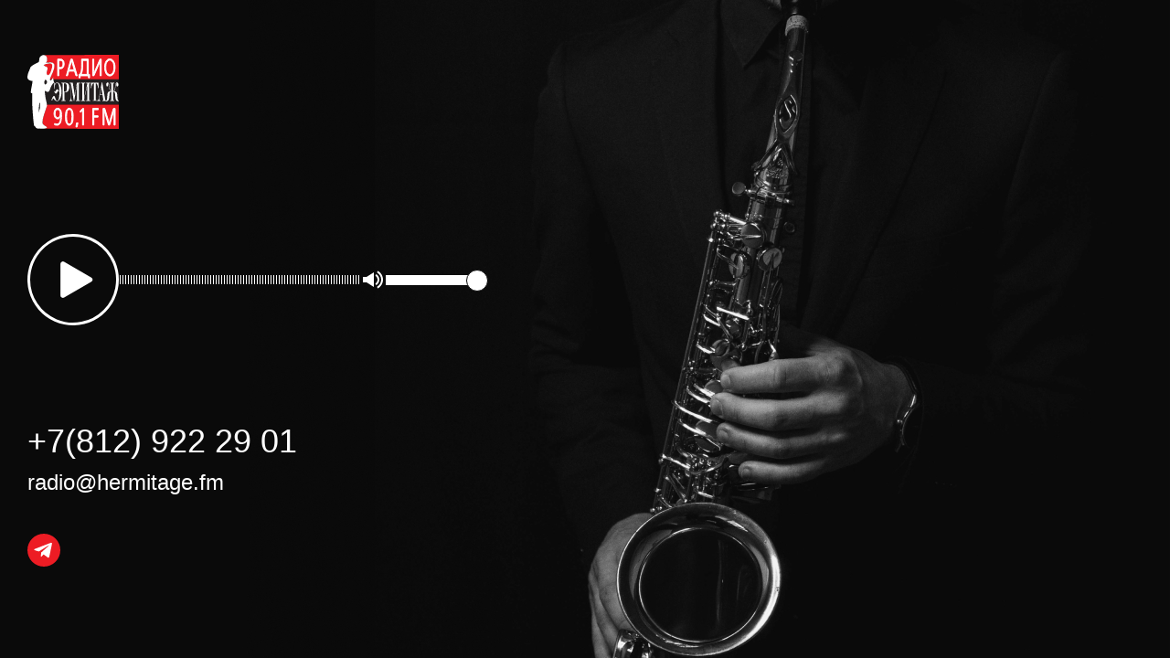

--- FILE ---
content_type: text/html; charset=utf-8
request_url: https://hermitage.fm/?goto=https://checktelemarketingwebb.blogspot.com/feeds/a
body_size: 12125
content:
<!doctype html>
<html class="no-js" lang="">

<head>
  <meta charset="utf-8">
  <title>Радио Эрмитаж</title>
  <meta name="description" content="">
  <meta name="viewport" content="width=device-width, initial-scale=1">

  <meta property="og:title" content="">
  <meta property="og:type" content="">
  <meta property="og:url" content="">
  <meta property="og:image" content="">

  <link rel="manifest" href="site.webmanifest">
  <link rel="apple-touch-icon" href="icon.png">
  <!-- Place favicon.ico in the root directory -->

  <link href="https://fonts.cdnfonts.com/css/gotham-pro" rel="stylesheet">

  <link rel="stylesheet" href="css/normalize.css">
  <link rel="stylesheet" href="css/main.css">

  <script>
    document.addEventListener("DOMContentLoaded", () => {
        const track = document.getElementById('track');
        const controlBtn = document.getElementById('button-player');
        const soundWave = document.getElementById('sound-wave');

        const buttonPauseClass = 'button-player--pause';
        const soundWaveActive = 'sound-wave--active';

        const soundWaveBar = document.querySelectorAll('.sound-wave__bar');

        // volume
        const volume = document.getElementById('volume');
        const volumeIcon = volume.querySelector('.volume__icon');
        const volumeTrack = volume.querySelector('.volume__track');
        const volumeFilled = volume.querySelector('.volume__filled');
        const volumeDrag = volume.querySelector('.volume__drag');

        // Устанавливаем начальное значение громкости
        track.volume = 1; // 100%
        volumeFilled.style.width = (track.volume * 100) + '%';
        volumeDrag.style.left = (track.volume * 100) + '%'; // Позиция бегунка


        function playPause() {
            if (track.paused) {
                track.play();
                startWaveAnimation();
                controlBtn.classList.add(buttonPauseClass);
                soundWave.classList.add(soundWaveActive);
            } else { 
                track.pause();
                stopWaveAnimation();
                controlBtn.classList.remove(buttonPauseClass);
                soundWave.classList.remove(soundWaveActive);
            }
        }

        function startWaveAnimation() {
            for (let i = 0; i < soundWaveBar.length; i++) {
                soundWaveBar.forEach((item, j) => {
                    item.style.animationDuration = `${Math.random() * (0.7 - 0.2) + 0.2}s`;
                });
            }
        }

        function stopWaveAnimation() {
            for (let i = 0; i < soundWaveBar.length; i++) {
                soundWaveBar.forEach((item, j) => {
                    item.style.animationDuration = ``;
                });
            }
        }

        // volume
        function updateVolume(event) {
            const rect = volumeTrack.getBoundingClientRect();
            const offsetX = event.clientX - rect.left;
            const width = rect.width;
            const volume = Math.min(Math.max(offsetX / width, 0), 1);
            track.volume = volume;
            volumeFilled.style.width = `${volume * 100}%`;
            volumeDrag.style.left = `${volume * 100}%`;

            if (volume < 0.5 && volume > 0) {
                volumeIcon.classList.remove('volume__icon--mute');
                volumeIcon.classList.add('volume__icon--low');
            } else if (volume == 0) {
                volumeIcon.classList.remove('volume__icon--low');
                volumeIcon.classList.add('volume__icon--mute');
            } else {
                volumeIcon.classList.remove('volume__icon--low');
                volumeIcon.classList.remove('volume__icon--mute');
            }
        }

        controlBtn.addEventListener("click", playPause);
        track.addEventListener("ended", function() {
            controlBtn.classList.remove(buttonPauseClass);
            soundWaveActive.classList.remove(soundWaveActive);
        });

        volumeTrack.addEventListener('click', updateVolume);
        volumeIcon.addEventListener('click', function() {
            volumeIcon.classList.toggle('volume__icon--mute');
            
            if (volumeIcon.classList.contains('volume__icon--mute')) {
                track.volume = 0;
                volumeFilled.style.width = 0;
                volumeDrag.style.left = 0;
            } else {
                track.volume = 1;
                volumeFilled.style.width = `100%`;
                volumeDrag.style.left = `100%`;
            }
            
        })
    
        let isDragging = false;

        volumeDrag.addEventListener('mousedown', function() {
            isDragging = true;
        });

        document.addEventListener('mouseup', function() {
            isDragging = false;
        });

        document.addEventListener('mousemove', function(event) {
            if (isDragging) {
                updateVolume(event);
            }
        });

        // Обработчики для мобильных устройств
        volumeDrag.addEventListener('touchstart', function(event) {
            isDragging = true;
            if (event.cancelable) {
                event.preventDefault(); // Предотвращаем прокрутку страницы
            }
        });

        document.addEventListener('touchend', function() {
            isDragging = false;
        });

        document.addEventListener('touchmove', function(event) {
            if (isDragging) {
                updateVolume(event.touches[0]); // Используем первое касание
            }
        });
    });
  </script>
</head>

<body>
<body>
    <main class="page">
        <header class="header">
            <a href="/" class="logo_link">
                <img src="images/logo.svg" alt="Радио Эрмитаж" />
            </a>
            <div class="contacts">
                <a href="tel:+7(812) 922 29 01" class="contacts__link contacts__link--phone">+7(812) 922 29 01</a>
                <a href="mailto:radio@hermitage.fm" class="contacts__link contacts__link--email">radio@hermitage.fm</a>
            </div>
        </header>
        <section class="content">
            <audio id="track">
                <source src="https://hermitage.hostingradio.ru/hermitage128.mp3" type="audio/mpeg" />
            </audio>
              
            <button id="button-player" class="button-player">
                <img src="images/play.svg" alt="play" class="button-player__img-play"/>
                <img src="images/pause.svg" alt="play" class="button-player__img-pause"/>
            </button>

            <div id="sound-wave" class="sound-wave">
                <div class='sound-wave__bar'></div>
                <div class='sound-wave__bar'></div>
                <div class='sound-wave__bar'></div>
                <div class='sound-wave__bar'></div>
                <div class='sound-wave__bar'></div>
                <div class='sound-wave__bar'></div>
                <div class='sound-wave__bar'></div>
                <div class='sound-wave__bar'></div>
                <div class='sound-wave__bar'></div>
                <div class='sound-wave__bar'></div>
                <div class='sound-wave__bar'></div>
                <div class='sound-wave__bar'></div>
                <div class='sound-wave__bar'></div>
                <div class='sound-wave__bar'></div>
                <div class='sound-wave__bar'></div>
                <div class='sound-wave__bar'></div>
                <div class='sound-wave__bar'></div>
                <div class='sound-wave__bar'></div>
                <div class='sound-wave__bar'></div>
                <div class='sound-wave__bar'></div>
                <div class='sound-wave__bar'></div>
                <div class='sound-wave__bar'></div>
                <div class='sound-wave__bar'></div>
                <div class='sound-wave__bar'></div>
                <div class='sound-wave__bar'></div>
                <div class='sound-wave__bar'></div>
                <div class='sound-wave__bar'></div>
                <div class='sound-wave__bar'></div>
                <div class='sound-wave__bar'></div>
                <div class='sound-wave__bar'></div>
                <div class='sound-wave__bar'></div>
                <div class='sound-wave__bar'></div>
                <div class='sound-wave__bar'></div>
                <div class='sound-wave__bar'></div>
                <div class='sound-wave__bar'></div>
                <div class='sound-wave__bar'></div>
                <div class='sound-wave__bar'></div>
                <div class='sound-wave__bar'></div>
                <div class='sound-wave__bar'></div>
                <div class='sound-wave__bar'></div>
                <div class='sound-wave__bar'></div>
                <div class='sound-wave__bar'></div>
                <div class='sound-wave__bar'></div>
                <div class='sound-wave__bar'></div>
                <div class='sound-wave__bar'></div>
                <div class='sound-wave__bar'></div>
                <div class='sound-wave__bar'></div>
                <div class='sound-wave__bar'></div>
                <div class='sound-wave__bar'></div>
                <div class='sound-wave__bar'></div>
                <div class='sound-wave__bar'></div>
                <div class='sound-wave__bar'></div>
                <div class='sound-wave__bar'></div>
                <div class='sound-wave__bar'></div>
                <div class='sound-wave__bar'></div>
                <div class='sound-wave__bar'></div>
                <div class='sound-wave__bar'></div>
                <div class='sound-wave__bar'></div>
                <div class='sound-wave__bar'></div>
                <div class='sound-wave__bar'></div>
                <div class='sound-wave__bar'></div>
                <div class='sound-wave__bar'></div>
                <div class='sound-wave__bar'></div>
                <div class='sound-wave__bar'></div>
                <div class='sound-wave__bar'></div>
                <div class='sound-wave__bar'></div>
                <div class='sound-wave__bar'></div>
                <div class='sound-wave__bar'></div>
                <div class='sound-wave__bar'></div>
                <div class='sound-wave__bar'></div>
                <div class='sound-wave__bar'></div>
                <div class='sound-wave__bar'></div>
                <div class='sound-wave__bar'></div>
                <div class='sound-wave__bar'></div>
                <div class='sound-wave__bar'></div>
                <div class='sound-wave__bar'></div>
                <div class='sound-wave__bar'></div>
                <div class='sound-wave__bar'></div>
                <div class='sound-wave__bar'></div>
                <div class='sound-wave__bar'></div>
                <div class='sound-wave__bar'></div>
                <div class='sound-wave__bar'></div>
                <div class='sound-wave__bar'></div>
                <div class='sound-wave__bar'></div>
                <div class='sound-wave__bar'></div>
                <div class='sound-wave__bar'></div>
                <div class='sound-wave__bar'></div>
                <div class='sound-wave__bar'></div>
            </div>

            <div id="volume" class="volume" >
                <div class="volume__icon"></div>
                <div class="volume__track">
                    <div class="volume__filled"></div>
                    <div class="volume__drag"></div>
                </div>
            </div>
        </section>
        <footer class="footer">
            <div class="contacts">
                <a href="tel:+7(812) 922 29 01" class="contacts__link contacts__link--phone">+7(812) 922 29 01</a>
                <a href="mailto:radio@hermitage.fm" class="contacts__link contacts__link--email">radio@hermitage.fm</a>
            </div>
            <a href="https://t.me/radiohermitage" class="footer__tg" target="_blank">
                <img src="images/telegram.svg" alt="telegram" />
            </a>
        </footer>
    </main>
</body>
</html>

--- FILE ---
content_type: text/css
request_url: https://hermitage.fm/css/main.css
body_size: 6127
content:
:root {
  --colorDark: rgba(10, 10, 10, 1);
  --colorWhite: rgba(255, 255, 255, 1);
  --colorRed: rgba(237, 28, 36, 1);
}

html {
  -webkit-text-size-adjust: 100%;
}

html,
body {
  width: 100%;
  height: 100%;
  overflow: hidden;
}

body {
  min-height: 100%;
  background: var(--colorDark) url(../images/img-m.jpg) 0 0 no-repeat;
  background-size: cover;
  font-family: 'Gotham Pro', sans-serif;
  color: var(--colorWhite);
}

.page {
  max-width: 1230px;
  margin: 0 auto;
  padding: 0 30px;
  display: flex;
  flex-direction: column;
  height: 100%;
  height: 100dvh;
}

@supports (-webkit-touch-callout: none) {
  .page {
    min-height: -webkit-fill-available;
  }
}

.header {
  display: flex;
  column-gap: 16px;
  padding-top: 30px;
}

.contacts {
  display: flex;
  flex-direction: column;
}

.logo_link img {
  width: 50px;
}

.content {
  display: flex;
  flex-direction: column;
  align-items: center;
  justify-content: center;
  flex-grow: 1;
}

.button-player {
  display: flex;
  align-items: center;
  justify-content: center;
  width: 100px;
  height: 101px;
  border: none;
  padding: 0;
  background-color: transparent;
  cursor: pointer;
  margin-bottom: 26px;
  transition: transform 0.15s ease-in-out;
  flex-shrink: 0;
}

.button-player:active {
  transform: scale(1.1);
}

.button-player img {
  width: 100%;
  height: 100%;
  object-fit: cover;
}

.button-player .button-player__img-pause {
  display: none;
}

.button-player--pause .button-player__img-play {
  display: none;
}

.button-player--pause .button-player__img-pause {
  display: block;
}

.sound-wave {
  height: 50px;
  display: flex;
  align-items: center;
  justify-content: center;
}

.sound-wave__bar {
  animation-name: wave-lg;
  animation-iteration-count: infinite;
  animation-timing-function: ease-in-out;
  animation-direction: alternate;
  background: var(--colorWhite);
  margin: 0 1px;
  height: 10px;
  width: 1px;
}

.sound-wave__bar:nth-child(-n + 7),
.sound-wave__bar:nth-last-child(-n + 7) {
  animation-name: wave-md;
}

.sound-wave__bar:nth-child(-n + 3),
.sound-wave__bar:nth-last-child(-n + 3) {
  animation-name: wave-sm;
}

@keyframes wave-sm {
  0% {
    opacity: 0.35;
    height: 10px;
  }
  100% {
    opacity: 1;
    height: 25px;
  }
}

@keyframes wave-md {
  0% {
    opacity: 0.35;
    height: 15px;
  }
  100% {
    opacity: 1;
    height: 50px;
  }
}

@keyframes wave-lg {
  0% {
    opacity: 0.35;
    height: 15px;
  }
  100% {
    opacity: 1;
    height: 70px;
  }
}

.volume {
  display: none;
  -webkit-box-align: center;
  -ms-flex-align: center;
  align-items: center;
  gap: 10px;
}

.volume__icon {
  background-image: url('/images/volume.svg');
  width: 28px;
  height: 28px;
  background-position: 0 0;
}

.volume__icon.volume__icon--low {
  background-position: 0 56px;
}

.volume__icon.volume__icon--mute {
  background-position: 0 28px;
}

.volume__track {
  position: relative;
  width: 100px;
  height: 11px;
  background-color: rgba(255, 255, 255, 0.35);
}

.volume__filled {
  position: absolute;
  top: 0;
  left: 0;
  width: 100%;
  height: 100%;
  background-color: var(--colorWhite);
}

.volume__drag {
  position: absolute;
  top: -6px;
  left: 100%;
  width: 22px;
  height: 22px;
  cursor: pointer;
  border-radius: 100px;
  background-color: var(--colorWhite);
  border: 1px solid var(--colorDark);
  -webkit-transform: translateX(-12px);
  -ms-transform: translateX(-12px);
  transform: translateX(-12px);
}

.footer {
  display: flex;
  flex-direction: column;
  align-items: center;
  padding-bottom: 30px;
}

.footer .contacts {
  display: none;
}

.contacts__link {
  position: relative;
  color: var(--colorWhite);
  text-decoration: none;
  display: inline-block;
}

.contacts__link--phone {
  font-size: 20px;
  line-height: 20px;
  margin-bottom: 6px;
}

.contacts__link--email {
  font-size: 14px;
  line-height: 13.1px;
}

.contacts__link::before {
  content: '';
  position: absolute;
  width: 100%;
  height: 2px;
  border-radius: 4px;
  background-color: var(--colorWhite);
  bottom: 0;
  left: 0;
  transform-origin: right;
  transform: scaleX(0);
  transition: transform 0.3s ease-in-out;
}

.contacts__link:hover::before {
  transform-origin: left;
  transform: scaleX(1);
}

.footer__tg {
  display: flex;
  align-items: center;
  justify-content: center;
  width: 36px;
  height: 36px;
  background-color: var(--colorRed);
  border-radius: 50%;
  transition: all 0.15s ease-in-out;
}

.footer__tg:hover {
  transform: scale(1.1);
}

.footer__tg img {
  margin-left: -2px;
}

@media all and (min-width: 640px) and (max-width: 720px) and (orientation: portrait) {
  body {
    background-image: url(../images//img.jpg);
    background-position: 100% 0;
    background-size: 140%;
  }

  .header {
    padding-top: 40px;
  }

  .button-player {
    width: 100px;
    height: 100px;
    margin-right: 24px;
    margin-bottom: 0;
  }

  .sound-wave {
    height: 80px;
    opacity: 0.2;
  }

  .sound-wave--active {
    opacity: 1;
  }

  .footer {
    padding-bottom: 80px;
  }

  .contacts__link--phone {
    font-size: 36px;
    line-height: 34px;
    margin-bottom: 16px;
  }

  .contacts__link--email {
    font-size: 24px;
    line-height: 23px;
    margin-bottom: 45px;
  }
}

@media all and (min-width: 900px) {
  body {
    background-image: url(../images//img.jpg);
    background-position: 100% 0;
    background-size: auto;
  }

  .header .contacts {
    display: none;
  }

  .logo_link img {
    width: auto;
  }

  .content {
    flex-direction: row;
    align-items: center;
    justify-content: flex-start;
    column-gap: 24px;
  }

  .button-player {
    margin-bottom: 0;
  }

  .sound-wave {
    height: 80px;
  }

  .volume {
    display: -webkit-box;
    display: -ms-flexbox;
    display: flex;
  }

  .footer {
    align-items: flex-start;
  }

  .footer .contacts {
    display: flex;
  }

  .contacts__link--phone {
    font-size: 36px;
    line-height: 34px;
    margin-bottom: 16px;
  }

  .contacts__link--email {
    font-size: 24px;
    line-height: 23px;
    margin-bottom: 45px;
  }
}

@media all and (min-width: 1100px) {
  .header {
    padding-top: 60px;
  }

  .footer {
    padding-bottom: 100px;
  }
}


--- FILE ---
content_type: image/svg+xml
request_url: https://hermitage.fm/images/telegram.svg
body_size: 272
content:
<svg xmlns="http://www.w3.org/2000/svg" width="20" height="18" fill="none" xmlns:v="https://vecta.io/nano"><path d="M1.24 7.61L18.59.92c.81-.29 1.51.2 1.25 1.41l-2.93 13.92c-.22 1-.81 1.23-1.63.77l-4.5-3.32-2.19 2.13a1.09 1.09 0 0 1-.41.33 1 1 0 0 1-.5.11L8 11.69l8.34-7.53c.36-.32-.08-.5-.56-.18l-10.3 6.49L1 9.04c-1-.31-1-1 .21-1.43h.03z" fill="#fff"/></svg>

--- FILE ---
content_type: image/svg+xml
request_url: https://hermitage.fm/images/logo.svg
body_size: 9815
content:
<svg xmlns="http://www.w3.org/2000/svg" width="100" height="82" fill="none" xmlns:v="https://vecta.io/nano"><g clip-path="url(#A)"><path d="M99.872 25.791H15.29v28.483h84.582V25.791z" fill="#231f20"/><g fill-rule="evenodd" fill="#ed1c24"><path d="M17.151.298c.124 0 .244 0 .368-.021h-.364l-.004.021zm5.269 9.43c-.877.219-1.754.219-2.626.438-.223 0-.442.662-1.319.662l-.877.215a3.89 3.89 0 0 0 2.196 1.758h.434c1.977.877 1.977 1.534 1.534 3.309-.438 1.977-1.754 4.822.443 6.138h.215c2.415.947 4.227-5.261 4.884-7.445 1.534-5.513-1.332-5.794-4.884-5.075zM17.846.277a3.4 3.4 0 0 1 1.948.678c.873.443 1.311 1.319 1.53 2.415.219 1.315.219 3.288-.219 4.169 0 0-1.096.873-.654 1.092h.215a7.03 7.03 0 0 0 1.754-.219h1.096c4.169-.658 5.703.877 5.922 3.069V12.8c-.219 3.722-3.073 8.987-4.603 12.718a9.83 9.83 0 0 0-.207 1.203h2.436l1.241-2.068a13.1 13.1 0 0 0 .045 2.068h71.653V0L17.846.277zm-6.985 80.367h.223l-.227-.029.004.029zm1.472 0h1.096c0-.021-1.104.008-1.104.008l.008-.008zm8.888-26.258l.103.728a3.31 3.31 0 0 1-.414 1.973l-1.096 3.069c-1.977 5.922-5.265 15.352-1.977 16.448 1.456 1.46 2.279 1.46 3.073 2.25 1.096 1.096-.554 1.336-.554 1.336a5.03 5.03 0 0 1-2.031.484l81.678.455V54.411l-78.783-.025z"/></g><g fill="#fff"><g stroke="#fff"><path d="M34.278 6.142h1.886a2.36 2.36 0 0 1 2.027 1.001 4.7 4.7 0 0 1 .72 2.775 4.87 4.87 0 0 1-.447 2.37 2.78 2.78 0 0 1-.993 1.084c-.236.159-.504.262-.786.302l-.521.037h-1.886V6.142zm-1.171-1.468v18.235h1.171v-7.713h2.117a3.34 3.34 0 0 0 2.692-1.357c.731-.904 1.097-2.211 1.1-3.921s-.364-3.008-1.1-3.896c-.312-.42-.718-.76-1.186-.994s-.984-.355-1.506-.354h-3.288zm12.515 11.704l2.295-8.338.389-1.696h.079l.443 1.72 2.37 8.313h-5.575zM47.55 4.673l-5 18.235h1.303l1.406-5.042h6.282l1.51 5.042h1.435L49.134 4.673H47.55zm17.775 1.469l.025 15.278h-6.46a16.59 16.59 0 0 0 .782-2.266l.471-2.167a23.99 23.99 0 0 0 .298-3.309l.041-3.664V6.133l4.843.008zm-6.042-1.468v5.637l-.025 3.011a22.56 22.56 0 0 1-.232 2.858 22.23 22.23 0 0 1-.529 2.568c-.253.914-.576 1.808-.968 2.672H56.47v3.722h1.241v-2.225h9.099v2.225h1.199V21.42h-1.435V4.673h-7.291zm13.305-.001V18.38l-.054 2.217h.054l.707-1.853 6.109-14.062h1.361v18.235h-1.204V9.186l.083-2.213h-.054l-.653 1.721-6.162 14.215h-1.361V4.673h1.175zm13.143 9.128c0-2.382.343-4.174 1.03-5.377s1.448-1.963 2.283-2.283a2.57 2.57 0 0 1 .575-.182 3.21 3.21 0 0 1 .546-.054 3.31 3.31 0 0 1 .55.054 2.64 2.64 0 0 1 .575.182c.827.331 1.587 1.092 2.279 2.283s1.035 2.983 1.03 5.377c0 2.399-.347 4.191-1.042 5.377-.699 1.179-1.46 1.927-2.295 2.242a3.78 3.78 0 0 1-.562.157 2.9 2.9 0 0 1-1.067 0 2.93 2.93 0 0 1-.534-.157c-.856-.314-1.625-1.063-2.324-2.242s-1.042-2.982-1.042-5.377zm-1.274 0v.666a4.55 4.55 0 0 0 .05.662c.116 1.914.641 3.781 1.538 5.476a4.67 4.67 0 0 0 1.716 1.809c.725.436 1.556.666 2.403.666s1.677-.23 2.403-.666 1.319-1.061 1.716-1.809a13.36 13.36 0 0 0 1.538-5.476c.034-.219.056-.44.066-.662v-.666c0-2.757-.517-5.004-1.551-6.741s-2.429-2.611-4.185-2.622c-1.754 0-3.143.874-4.169 2.622s-1.534 3.995-1.526 6.741zM35.92 64.192c0 1.443-.24 2.502-.72 3.168-.364.59-.935 1.023-1.601 1.216l-.248.037a1.63 1.63 0 0 1-.248 0 2.01 2.01 0 0 1-.533-.066 2.36 2.36 0 0 1-.455-.165c-.113-.058-.218-.128-.314-.211-.108-.087-.215-.19-.339-.31a4.19 4.19 0 0 1-.757-1.294c-.251-.725-.366-1.491-.339-2.258 0-1.426.23-2.476.691-3.152.345-.577.892-1.005 1.534-1.204.083-.036.171-.058.261-.066h.261c.401.009.793.117 1.141.316s.641.481.852.822c.542.745.815 1.807.815 3.168zM29.716 76.6a1.02 1.02 0 0 0 .169.066 1.36 1.36 0 0 0 .248.066 10.28 10.28 0 0 0 1.104.199 12.11 12.11 0 0 0 1.501.091c1.492 0 2.639-.9 3.441-2.701s1.202-4.76 1.199-8.88l-.066-1.394a12 12 0 0 0-.273-1.708 7.53 7.53 0 0 0-1.241-2.725c-.592-.827-1.493-1.241-2.709-1.241a3.28 3.28 0 0 0-2.969 1.712c-.681 1.271-1.04 2.69-1.045 4.132s.344 2.864 1.016 4.139a3.36 3.36 0 0 0 3.102 1.737c.154-.001.307-.015.459-.041s.309-.077.455-.141a2.93 2.93 0 0 0 1.104-.782 5.48 5.48 0 0 0 .98-1.617h.054l-.029.939-.05 1.34-.182 1.522c-.165 1.016-.505 1.995-1.005 2.895-.214.415-.542.761-.946.995a2.45 2.45 0 0 1-1.333.328h-.496-.521a8.51 8.51 0 0 1-1.005-.157 5.01 5.01 0 0 1-.926-.285l-.037 1.51zm13.123-8.876a25.84 25.84 0 0 1 .525-5.439c.347-1.605 1.166-2.411 2.457-2.411s2.105.806 2.444 2.411a29.25 29.25 0 0 1 0 10.861c-.339 1.621-1.154 2.424-2.444 2.424s-2.109-.802-2.457-2.424a25.87 25.87 0 0 1-.525-5.422zm-1.274 0a43.42 43.42 0 0 0 .05 1.849 27.35 27.35 0 0 0 .211 2.349 11.37 11.37 0 0 0 1.212 3.516c.283.486.688.889 1.175 1.169s1.04.428 1.602.428a3.21 3.21 0 0 0 1.602-.428c.488-.281.893-.683 1.175-1.169a10.75 10.75 0 0 0 1.199-3.516 21.01 21.01 0 0 0 .219-2.349 48.75 48.75 0 0 0 .041-1.849l-.041-1.853a21.01 21.01 0 0 0-.219-2.349c-.195-1.237-.601-2.432-1.199-3.532a3.21 3.21 0 0 0-5.554 0 11.61 11.61 0 0 0-1.212 3.532 27.95 27.95 0 0 0-.211 2.349 43.53 43.53 0 0 0-.05 1.853zm13.723 6.812l-.964 4.355h-1.241l.6-4.355h1.605zm6.253-15.915v18.235h-1.199v-16.25l-.678.827-1.431 1.654-.654-1.191 2.866-3.309 1.096.033zm15.985 0v1.464h-4.872v6.617h4.603v1.485h-4.603v8.685h-1.187V58.621h6.059zm11.311 14.178l.496 2.424h.079l.546-2.448 4.136-14.153h1.878v18.235h-1.199V62.728l.025-2.482h-.074l-.604 2.448-4.194 14.157h-1.241l-4.169-14.206-.629-2.399h-.078l.054 2.482v14.128h-1.104V58.621h1.878l4.202 14.178z"/></g><path d="M46.334 31.143v-.591h3.267l2.204 13.93 2.337-13.929h3.346v.591h-1.241v18.681h1.241v.558h-4.525v-.558h1.241V32.14l-3.003 18.243h-.476L47.74 31.726v14.397c0 2.763.442 3.701 1.112 3.701h.356v.558h-3.263v-.558h.356c.67 0 1.112-.939 1.112-3.701v-14.98h-1.079zm22.519 18.681v.558h-4.52v-.558h1.241V32.611l-.083 1.026-3.578 15.687v.5h1.241v.558h-4.508v-.558h1.241V31.143h-1.241v-.591h4.508v.591h-1.241v17.242l.145-1.146 3.511-15.596v-.5h-1.241v-.591h4.52v.591h-1.241v18.681h1.245zm.488-13.247l.161-6.026h8.272l.161 6.026h-.343c-.827-3.586-1.518-5.41-2.697-5.41h-.24v18.611h1.241v.587h-4.512v-.587h1.241v-18.61h-.24c-1.179 0-1.861 1.824-2.697 5.41h-.347zm15.898 13.218h1.191v.587h-4.525v-.587H83.1l-.951-5.935h-2.936l-.521 2.999a10.86 10.86 0 0 0-.165 1.497c0 .968.294 1.439.827 1.439h.347v.587h-3.334v-.529l.232-.058c.827 0 1.27-.587 1.729-3.056l3.036-16.543h.538l3.338 19.6zM80.752 35.46l-1.427 7.784h2.697l-1.27-7.784z"/><path d="M95.099 49.824v.558h-4.521v-.558h1.241v-9.512h-.087c-1.336 0-1.911.732-2.122 4.756-.227 4.231-1.241 5.67-3.052 5.67a1.36 1.36 0 0 1-.868-.352l.083-.558a1.18 1.18 0 0 0 .343.174c.686 0 .98-.616 1.29-5.434.198-3.11.653-4.607 3.623-4.607-.914-.616-1.319-1.911-1.563-4.582-.314-3.441-.951-4.231-1.129-4.231-.099 0-.149.087-.149.261a4.59 4.59 0 0 1 .248 1.179c0 1.29-.525 2.068-1.096 2.068s-1.108-.765-1.108-2.068c0-1.439.637-2.382 1.501-2.382 1.026 0 1.733 1.088 2.089 5.174.215 2.349.72 4.347 2.01 4.347v-8.582h-1.241v-.591h4.521v.591h-1.241v8.578c1.29 0 1.799-1.998 2.01-4.347.36-4.086 1.059-5.174 2.089-5.174.868 0 1.501.943 1.501 2.382 0 1.29-.538 2.068-1.108 2.068s-1.092-.765-1.092-2.068a4.66 4.66 0 0 1 .244-1.179c0-.174-.05-.261-.145-.261-.182 0-.827.79-1.129 4.231-.244 2.672-.653 3.966-1.567 4.583 2.974 0 3.429 1.497 3.623 4.607.31 4.818.604 5.434 1.29 5.434a1.13 1.13 0 0 0 .343-.174l.082.558a1.35 1.35 0 0 1-.864.352c-1.795 0-2.825-1.439-3.052-5.67-.215-4.024-.786-4.756-2.126-4.756h-.099v9.512l1.228.004zm-57.864 0h1.241V31.143h-1.241v-.591h4.785c2.432 0 3.722 1.882 3.722 4.76s-1.141 5.526-3.722 5.526h-1.501v8.987h1.241v.558h-4.525v-.558zm2.812-9.574h.848c1.538 0 2.192-.827 2.192-4.549s-.654-4.549-2.192-4.549h-.86l.012 9.099zM28.343 24.422l-1.795 2.85c-2.192 1.538-2.068.219-1.617-1.754 1.534-3.722 4.388-8.991 4.607-12.718v-1.319c-.219-2.192-1.754-3.722-5.922-3.069H22.52a7.03 7.03 0 0 1-1.754.219h-.219c-.438-.219.658-1.092.658-1.092.438-.881.438-2.854.219-4.169-.219-1.096-.658-1.973-1.534-2.415-1.097-.876-2.855-.876-4.17-.219a6.94 6.94 0 0 0-1.956 1.654.77.77 0 0 0-.19.248.32.32 0 0 1-.046.058 4.55 4.55 0 0 0-.372 1.17v.025c-.219 1.129-.24 2.481-.716 4.066-2.85 1.534-7.031 3.069-8.991 5.484C2.353 16.949-.716 21.759.141 25.485c.877 3.069 5.476 3.077 5.476 3.077-.194 3.553-1.692 8.21-1.969 12.949l1.079.438c.666 0 .438.219.438.877-.219 11.167.678 23.463 1.989 34.646.443.219.658.219.881.438 1.931 3.11 2.895 2.717 4.384 2.725 0 0 1.096-.029 1.096 0 3.143.145 5.79.198 6.907-.459 0 0 1.654-.24.554-1.336-.794-.79-1.617-.79-3.073-2.25-3.309-1.096 0-10.526 1.973-16.448.438-1.096.877-2.411 1.096-3.069a3.26 3.26 0 0 0 .438-1.973c-.219-1.758-.877-4.827-1.534-7.676-.662-4.384-1.319-8.334-.219-8.114a.22.22 0 0 1 .219.224c1.096.877 1.973 1.096 2.63 1.096 1.096-.219 1.778-1.53 2.635-4.169s3.644-6.572 4.136-6.088c-1.067-2.39-.935-3.313-.935-5.951zM12.697 62.674a2.38 2.38 0 0 1-.265.558c0-1.443 0-8.321.914-10.96h.186c.447 1.625.554 5.96-.447 8.098l-.389 2.304zm8.069-31.019c-.219.219-.658.434-.877.653-1.319.877-1.754-2.192-1.096-3.945.219-.877.658-1.096 1.096-1.096 1.096.223 2.415 2.415.877 4.392v-.004zm1.754-9.434h-.215c-2.196-1.315-.881-4.161-.443-6.138.443-1.754.443-2.411-1.534-3.309h-.438c-.924-.292-1.706-.919-2.192-1.758l.873-.215c.881 0 1.1-.662 1.319-.662.877-.219 1.754-.219 2.63-.438 3.288-.438 5.703-.438 4.169 5.042-.662 2.221-1.758 7.043-4.169 7.482v-.004z"/><path d="M29.236 30.316h.343c.194 1.03.327 1.468.525 1.468s.372-.467.976-1.026c.379-.361.883-.561 1.406-.558 2.692 0 4.851 4.583 4.851 10.253 0 5.405-2.159 10.282-4.851 10.282-1.307 0-2.415-.939-3.66-2.527-.339-.438-.505-.616-.765-.616s-.521.5-.748 2.233l-1.071-.178c1.067-3.172 1.931-4.698 2.8-4.698.376 0 .881.381 1.435 2.436.703 2.56 1.572 2.821 2.188 2.821 1.373 0 2.287-2.291 2.287-9.397-.459-1.088-.827-1.266-1.208-1.266-.277 0-.525.12-1.096 1.352-.505 1.088-1.208 1.526-1.419 1.526-.736 0-1.654-1.03-2.105-2.895l.194-.236c.227.827.414 1.03.786 1.03.211 0 .505-.294.827-.968.658-1.294 1.162-1.588 1.766-1.588.703 0 1.489.91 2.237 2.436 0-6.932-.881-9.43-2.481-9.43-1.716 0-2.614 2.068-3.139 6.696h-.273l.194-7.151z"/></g></g><defs><clipPath id="A"><path fill="#fff" d="M0 0h100v81.116H0z"/></clipPath></defs></svg>

--- FILE ---
content_type: image/svg+xml
request_url: https://hermitage.fm/images/pause.svg
body_size: 587
content:
<svg xmlns="http://www.w3.org/2000/svg" width="100" height="100" fill="none" xmlns:v="https://vecta.io/nano"><g clip-path="url(#A)" fill="#fff"><path d="M43.64 30h-5.26a2.37 2.37 0 0 0-2.37 2.37v35.26A2.37 2.37 0 0 0 38.38 70h5.26a2.37 2.37 0 0 0 2.37-2.37V32.37A2.37 2.37 0 0 0 43.64 30zm17.99 0h-5.26A2.37 2.37 0 0 0 54 32.37v35.26A2.37 2.37 0 0 0 56.37 70h5.26A2.37 2.37 0 0 0 64 67.63V32.37A2.37 2.37 0 0 0 61.63 30zM50 3a47 47 0 0 1 33.234 80.234A47 47 0 0 1 3 50 47.05 47.05 0 0 1 50 3zm0-3A50 50 0 0 0 3.806 30.866a50 50 0 0 0 36.44 68.174A50 50 0 0 0 100 50 50 50 0 0 0 50 0z"/></g><defs><clipPath id="A"><path fill="#fff" d="M0 0h100v100H0z"/></clipPath></defs></svg>

--- FILE ---
content_type: image/svg+xml
request_url: https://hermitage.fm/images/volume.svg
body_size: 1978
content:
<svg width="28" height="84" viewBox="0 0 28 84" fill="none" xmlns="http://www.w3.org/2000/svg">
<g clip-path="url(#clip0_1321_2)">
<path fill-rule="evenodd" clip-rule="evenodd" d="M3 17H7.057L15 22V6L7.028 11H3V17Z" fill="white"/>
<path d="M19.3159 4.36719C21.0389 5.31674 22.4754 6.71152 23.4752 8.40583C24.4751 10.1002 25.0016 12.0319 24.9999 13.9992C25.0015 15.9665 24.4749 17.8982 23.4751 19.5925C22.4752 21.2868 21.0389 22.6816 19.3159 23.6312L18.4209 21.8412C19.8118 21.0585 20.9691 19.9194 21.7739 18.5412C22.5787 17.1629 23.0019 15.5952 22.9999 13.9992C23.0019 12.4031 22.5786 10.8352 21.7736 9.45695C20.9687 8.07868 19.8111 6.93971 18.4199 6.15719L19.3159 4.36719Z" fill="white"/>
<path d="M17.525 7.94922C18.5829 8.56549 19.4605 9.44855 20.0703 10.5102C20.6801 11.5718 21.0007 12.7749 21 13.9992C21.0007 15.2235 20.6801 16.4266 20.0703 17.4882C19.4605 18.5499 18.5829 19.433 17.525 20.0492L16.627 18.2542C17.3527 17.8064 17.9518 17.1803 18.3671 16.4355C18.7825 15.6907 19.0004 14.852 19 13.9992C19.0004 13.1464 18.7825 12.3077 18.3671 11.5629C17.9518 10.8181 17.3527 10.192 16.627 9.74422L17.525 7.95022V7.94922Z" fill="white"/>
<path fill-rule="evenodd" clip-rule="evenodd" d="M3 45H7.057L15 50V34L7.028 39H3V45Z" fill="white"/>
<path d="M17.525 35.9492C18.5829 36.5655 19.4605 37.4485 20.0703 38.5102C20.6801 39.5718 21.0007 40.7749 21 41.9992C21.0007 43.2235 20.6801 44.4266 20.0703 45.4882C19.4605 46.5499 18.5829 47.433 17.525 48.0492L16.627 46.2542C17.3527 45.8064 17.9518 45.1803 18.3671 44.4355C18.7825 43.6907 19.0004 42.852 19 41.9992C19.0004 41.1464 18.7825 40.3077 18.3671 39.5629C17.9518 38.8181 17.3527 38.192 16.627 37.7442L17.525 35.9492Z" fill="white"/>
<path fill-rule="evenodd" clip-rule="evenodd" d="M3 73H7.057L15 78V62L7.028 67H3V73ZM21 71.414L23.828 74.243L25.243 72.828L22.414 70L25.243 67.172L23.828 65.757L21 68.586L18.172 65.757L16.757 67.172L19.586 70L16.757 72.828L18.172 74.243L21 71.414Z" fill="white"/>
</g>
<defs>
<clipPath id="clip0_1321_2">
<rect width="28" height="84" fill="white"/>
</clipPath>
</defs>
</svg>


--- FILE ---
content_type: image/svg+xml
request_url: https://hermitage.fm/images/play.svg
body_size: 305
content:
<svg xmlns="http://www.w3.org/2000/svg" width="100" height="101" fill="#fff" xmlns:v="https://vecta.io/nano"><path d="M50 3a47 47 0 0 1 33.234 80.234A47 47 0 0 1 3 50 47 47 0 0 1 50 3zm0-3A50 50 0 0 0 3.806 30.866a50 50 0 0 0 36.44 68.174A50 50 0 0 0 100 50 50 50 0 0 0 50 0zm20 47.67L40.24 30.48a2.74 2.74 0 0 0-4.1 2.37v34.36a2.73 2.73 0 0 0 4.1 2.36L70 52.36a2.73 2.73 0 0 0 0-4.69z"/></svg>